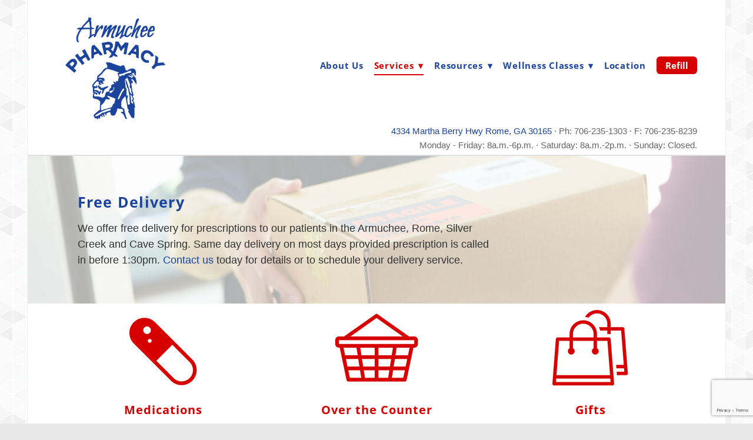

--- FILE ---
content_type: text/html; charset=utf-8
request_url: https://www.google.com/recaptcha/api2/anchor?ar=1&k=6Len-tgUAAAAAAAh3MVh7yaa7tKcpzy9i7h7tOT0&co=aHR0cHM6Ly93d3cuYXJtdWNoZWVwaGFybWFjeS5jb206NDQz&hl=en&v=PoyoqOPhxBO7pBk68S4YbpHZ&size=invisible&anchor-ms=20000&execute-ms=30000&cb=jeyla299upel
body_size: 48657
content:
<!DOCTYPE HTML><html dir="ltr" lang="en"><head><meta http-equiv="Content-Type" content="text/html; charset=UTF-8">
<meta http-equiv="X-UA-Compatible" content="IE=edge">
<title>reCAPTCHA</title>
<style type="text/css">
/* cyrillic-ext */
@font-face {
  font-family: 'Roboto';
  font-style: normal;
  font-weight: 400;
  font-stretch: 100%;
  src: url(//fonts.gstatic.com/s/roboto/v48/KFO7CnqEu92Fr1ME7kSn66aGLdTylUAMa3GUBHMdazTgWw.woff2) format('woff2');
  unicode-range: U+0460-052F, U+1C80-1C8A, U+20B4, U+2DE0-2DFF, U+A640-A69F, U+FE2E-FE2F;
}
/* cyrillic */
@font-face {
  font-family: 'Roboto';
  font-style: normal;
  font-weight: 400;
  font-stretch: 100%;
  src: url(//fonts.gstatic.com/s/roboto/v48/KFO7CnqEu92Fr1ME7kSn66aGLdTylUAMa3iUBHMdazTgWw.woff2) format('woff2');
  unicode-range: U+0301, U+0400-045F, U+0490-0491, U+04B0-04B1, U+2116;
}
/* greek-ext */
@font-face {
  font-family: 'Roboto';
  font-style: normal;
  font-weight: 400;
  font-stretch: 100%;
  src: url(//fonts.gstatic.com/s/roboto/v48/KFO7CnqEu92Fr1ME7kSn66aGLdTylUAMa3CUBHMdazTgWw.woff2) format('woff2');
  unicode-range: U+1F00-1FFF;
}
/* greek */
@font-face {
  font-family: 'Roboto';
  font-style: normal;
  font-weight: 400;
  font-stretch: 100%;
  src: url(//fonts.gstatic.com/s/roboto/v48/KFO7CnqEu92Fr1ME7kSn66aGLdTylUAMa3-UBHMdazTgWw.woff2) format('woff2');
  unicode-range: U+0370-0377, U+037A-037F, U+0384-038A, U+038C, U+038E-03A1, U+03A3-03FF;
}
/* math */
@font-face {
  font-family: 'Roboto';
  font-style: normal;
  font-weight: 400;
  font-stretch: 100%;
  src: url(//fonts.gstatic.com/s/roboto/v48/KFO7CnqEu92Fr1ME7kSn66aGLdTylUAMawCUBHMdazTgWw.woff2) format('woff2');
  unicode-range: U+0302-0303, U+0305, U+0307-0308, U+0310, U+0312, U+0315, U+031A, U+0326-0327, U+032C, U+032F-0330, U+0332-0333, U+0338, U+033A, U+0346, U+034D, U+0391-03A1, U+03A3-03A9, U+03B1-03C9, U+03D1, U+03D5-03D6, U+03F0-03F1, U+03F4-03F5, U+2016-2017, U+2034-2038, U+203C, U+2040, U+2043, U+2047, U+2050, U+2057, U+205F, U+2070-2071, U+2074-208E, U+2090-209C, U+20D0-20DC, U+20E1, U+20E5-20EF, U+2100-2112, U+2114-2115, U+2117-2121, U+2123-214F, U+2190, U+2192, U+2194-21AE, U+21B0-21E5, U+21F1-21F2, U+21F4-2211, U+2213-2214, U+2216-22FF, U+2308-230B, U+2310, U+2319, U+231C-2321, U+2336-237A, U+237C, U+2395, U+239B-23B7, U+23D0, U+23DC-23E1, U+2474-2475, U+25AF, U+25B3, U+25B7, U+25BD, U+25C1, U+25CA, U+25CC, U+25FB, U+266D-266F, U+27C0-27FF, U+2900-2AFF, U+2B0E-2B11, U+2B30-2B4C, U+2BFE, U+3030, U+FF5B, U+FF5D, U+1D400-1D7FF, U+1EE00-1EEFF;
}
/* symbols */
@font-face {
  font-family: 'Roboto';
  font-style: normal;
  font-weight: 400;
  font-stretch: 100%;
  src: url(//fonts.gstatic.com/s/roboto/v48/KFO7CnqEu92Fr1ME7kSn66aGLdTylUAMaxKUBHMdazTgWw.woff2) format('woff2');
  unicode-range: U+0001-000C, U+000E-001F, U+007F-009F, U+20DD-20E0, U+20E2-20E4, U+2150-218F, U+2190, U+2192, U+2194-2199, U+21AF, U+21E6-21F0, U+21F3, U+2218-2219, U+2299, U+22C4-22C6, U+2300-243F, U+2440-244A, U+2460-24FF, U+25A0-27BF, U+2800-28FF, U+2921-2922, U+2981, U+29BF, U+29EB, U+2B00-2BFF, U+4DC0-4DFF, U+FFF9-FFFB, U+10140-1018E, U+10190-1019C, U+101A0, U+101D0-101FD, U+102E0-102FB, U+10E60-10E7E, U+1D2C0-1D2D3, U+1D2E0-1D37F, U+1F000-1F0FF, U+1F100-1F1AD, U+1F1E6-1F1FF, U+1F30D-1F30F, U+1F315, U+1F31C, U+1F31E, U+1F320-1F32C, U+1F336, U+1F378, U+1F37D, U+1F382, U+1F393-1F39F, U+1F3A7-1F3A8, U+1F3AC-1F3AF, U+1F3C2, U+1F3C4-1F3C6, U+1F3CA-1F3CE, U+1F3D4-1F3E0, U+1F3ED, U+1F3F1-1F3F3, U+1F3F5-1F3F7, U+1F408, U+1F415, U+1F41F, U+1F426, U+1F43F, U+1F441-1F442, U+1F444, U+1F446-1F449, U+1F44C-1F44E, U+1F453, U+1F46A, U+1F47D, U+1F4A3, U+1F4B0, U+1F4B3, U+1F4B9, U+1F4BB, U+1F4BF, U+1F4C8-1F4CB, U+1F4D6, U+1F4DA, U+1F4DF, U+1F4E3-1F4E6, U+1F4EA-1F4ED, U+1F4F7, U+1F4F9-1F4FB, U+1F4FD-1F4FE, U+1F503, U+1F507-1F50B, U+1F50D, U+1F512-1F513, U+1F53E-1F54A, U+1F54F-1F5FA, U+1F610, U+1F650-1F67F, U+1F687, U+1F68D, U+1F691, U+1F694, U+1F698, U+1F6AD, U+1F6B2, U+1F6B9-1F6BA, U+1F6BC, U+1F6C6-1F6CF, U+1F6D3-1F6D7, U+1F6E0-1F6EA, U+1F6F0-1F6F3, U+1F6F7-1F6FC, U+1F700-1F7FF, U+1F800-1F80B, U+1F810-1F847, U+1F850-1F859, U+1F860-1F887, U+1F890-1F8AD, U+1F8B0-1F8BB, U+1F8C0-1F8C1, U+1F900-1F90B, U+1F93B, U+1F946, U+1F984, U+1F996, U+1F9E9, U+1FA00-1FA6F, U+1FA70-1FA7C, U+1FA80-1FA89, U+1FA8F-1FAC6, U+1FACE-1FADC, U+1FADF-1FAE9, U+1FAF0-1FAF8, U+1FB00-1FBFF;
}
/* vietnamese */
@font-face {
  font-family: 'Roboto';
  font-style: normal;
  font-weight: 400;
  font-stretch: 100%;
  src: url(//fonts.gstatic.com/s/roboto/v48/KFO7CnqEu92Fr1ME7kSn66aGLdTylUAMa3OUBHMdazTgWw.woff2) format('woff2');
  unicode-range: U+0102-0103, U+0110-0111, U+0128-0129, U+0168-0169, U+01A0-01A1, U+01AF-01B0, U+0300-0301, U+0303-0304, U+0308-0309, U+0323, U+0329, U+1EA0-1EF9, U+20AB;
}
/* latin-ext */
@font-face {
  font-family: 'Roboto';
  font-style: normal;
  font-weight: 400;
  font-stretch: 100%;
  src: url(//fonts.gstatic.com/s/roboto/v48/KFO7CnqEu92Fr1ME7kSn66aGLdTylUAMa3KUBHMdazTgWw.woff2) format('woff2');
  unicode-range: U+0100-02BA, U+02BD-02C5, U+02C7-02CC, U+02CE-02D7, U+02DD-02FF, U+0304, U+0308, U+0329, U+1D00-1DBF, U+1E00-1E9F, U+1EF2-1EFF, U+2020, U+20A0-20AB, U+20AD-20C0, U+2113, U+2C60-2C7F, U+A720-A7FF;
}
/* latin */
@font-face {
  font-family: 'Roboto';
  font-style: normal;
  font-weight: 400;
  font-stretch: 100%;
  src: url(//fonts.gstatic.com/s/roboto/v48/KFO7CnqEu92Fr1ME7kSn66aGLdTylUAMa3yUBHMdazQ.woff2) format('woff2');
  unicode-range: U+0000-00FF, U+0131, U+0152-0153, U+02BB-02BC, U+02C6, U+02DA, U+02DC, U+0304, U+0308, U+0329, U+2000-206F, U+20AC, U+2122, U+2191, U+2193, U+2212, U+2215, U+FEFF, U+FFFD;
}
/* cyrillic-ext */
@font-face {
  font-family: 'Roboto';
  font-style: normal;
  font-weight: 500;
  font-stretch: 100%;
  src: url(//fonts.gstatic.com/s/roboto/v48/KFO7CnqEu92Fr1ME7kSn66aGLdTylUAMa3GUBHMdazTgWw.woff2) format('woff2');
  unicode-range: U+0460-052F, U+1C80-1C8A, U+20B4, U+2DE0-2DFF, U+A640-A69F, U+FE2E-FE2F;
}
/* cyrillic */
@font-face {
  font-family: 'Roboto';
  font-style: normal;
  font-weight: 500;
  font-stretch: 100%;
  src: url(//fonts.gstatic.com/s/roboto/v48/KFO7CnqEu92Fr1ME7kSn66aGLdTylUAMa3iUBHMdazTgWw.woff2) format('woff2');
  unicode-range: U+0301, U+0400-045F, U+0490-0491, U+04B0-04B1, U+2116;
}
/* greek-ext */
@font-face {
  font-family: 'Roboto';
  font-style: normal;
  font-weight: 500;
  font-stretch: 100%;
  src: url(//fonts.gstatic.com/s/roboto/v48/KFO7CnqEu92Fr1ME7kSn66aGLdTylUAMa3CUBHMdazTgWw.woff2) format('woff2');
  unicode-range: U+1F00-1FFF;
}
/* greek */
@font-face {
  font-family: 'Roboto';
  font-style: normal;
  font-weight: 500;
  font-stretch: 100%;
  src: url(//fonts.gstatic.com/s/roboto/v48/KFO7CnqEu92Fr1ME7kSn66aGLdTylUAMa3-UBHMdazTgWw.woff2) format('woff2');
  unicode-range: U+0370-0377, U+037A-037F, U+0384-038A, U+038C, U+038E-03A1, U+03A3-03FF;
}
/* math */
@font-face {
  font-family: 'Roboto';
  font-style: normal;
  font-weight: 500;
  font-stretch: 100%;
  src: url(//fonts.gstatic.com/s/roboto/v48/KFO7CnqEu92Fr1ME7kSn66aGLdTylUAMawCUBHMdazTgWw.woff2) format('woff2');
  unicode-range: U+0302-0303, U+0305, U+0307-0308, U+0310, U+0312, U+0315, U+031A, U+0326-0327, U+032C, U+032F-0330, U+0332-0333, U+0338, U+033A, U+0346, U+034D, U+0391-03A1, U+03A3-03A9, U+03B1-03C9, U+03D1, U+03D5-03D6, U+03F0-03F1, U+03F4-03F5, U+2016-2017, U+2034-2038, U+203C, U+2040, U+2043, U+2047, U+2050, U+2057, U+205F, U+2070-2071, U+2074-208E, U+2090-209C, U+20D0-20DC, U+20E1, U+20E5-20EF, U+2100-2112, U+2114-2115, U+2117-2121, U+2123-214F, U+2190, U+2192, U+2194-21AE, U+21B0-21E5, U+21F1-21F2, U+21F4-2211, U+2213-2214, U+2216-22FF, U+2308-230B, U+2310, U+2319, U+231C-2321, U+2336-237A, U+237C, U+2395, U+239B-23B7, U+23D0, U+23DC-23E1, U+2474-2475, U+25AF, U+25B3, U+25B7, U+25BD, U+25C1, U+25CA, U+25CC, U+25FB, U+266D-266F, U+27C0-27FF, U+2900-2AFF, U+2B0E-2B11, U+2B30-2B4C, U+2BFE, U+3030, U+FF5B, U+FF5D, U+1D400-1D7FF, U+1EE00-1EEFF;
}
/* symbols */
@font-face {
  font-family: 'Roboto';
  font-style: normal;
  font-weight: 500;
  font-stretch: 100%;
  src: url(//fonts.gstatic.com/s/roboto/v48/KFO7CnqEu92Fr1ME7kSn66aGLdTylUAMaxKUBHMdazTgWw.woff2) format('woff2');
  unicode-range: U+0001-000C, U+000E-001F, U+007F-009F, U+20DD-20E0, U+20E2-20E4, U+2150-218F, U+2190, U+2192, U+2194-2199, U+21AF, U+21E6-21F0, U+21F3, U+2218-2219, U+2299, U+22C4-22C6, U+2300-243F, U+2440-244A, U+2460-24FF, U+25A0-27BF, U+2800-28FF, U+2921-2922, U+2981, U+29BF, U+29EB, U+2B00-2BFF, U+4DC0-4DFF, U+FFF9-FFFB, U+10140-1018E, U+10190-1019C, U+101A0, U+101D0-101FD, U+102E0-102FB, U+10E60-10E7E, U+1D2C0-1D2D3, U+1D2E0-1D37F, U+1F000-1F0FF, U+1F100-1F1AD, U+1F1E6-1F1FF, U+1F30D-1F30F, U+1F315, U+1F31C, U+1F31E, U+1F320-1F32C, U+1F336, U+1F378, U+1F37D, U+1F382, U+1F393-1F39F, U+1F3A7-1F3A8, U+1F3AC-1F3AF, U+1F3C2, U+1F3C4-1F3C6, U+1F3CA-1F3CE, U+1F3D4-1F3E0, U+1F3ED, U+1F3F1-1F3F3, U+1F3F5-1F3F7, U+1F408, U+1F415, U+1F41F, U+1F426, U+1F43F, U+1F441-1F442, U+1F444, U+1F446-1F449, U+1F44C-1F44E, U+1F453, U+1F46A, U+1F47D, U+1F4A3, U+1F4B0, U+1F4B3, U+1F4B9, U+1F4BB, U+1F4BF, U+1F4C8-1F4CB, U+1F4D6, U+1F4DA, U+1F4DF, U+1F4E3-1F4E6, U+1F4EA-1F4ED, U+1F4F7, U+1F4F9-1F4FB, U+1F4FD-1F4FE, U+1F503, U+1F507-1F50B, U+1F50D, U+1F512-1F513, U+1F53E-1F54A, U+1F54F-1F5FA, U+1F610, U+1F650-1F67F, U+1F687, U+1F68D, U+1F691, U+1F694, U+1F698, U+1F6AD, U+1F6B2, U+1F6B9-1F6BA, U+1F6BC, U+1F6C6-1F6CF, U+1F6D3-1F6D7, U+1F6E0-1F6EA, U+1F6F0-1F6F3, U+1F6F7-1F6FC, U+1F700-1F7FF, U+1F800-1F80B, U+1F810-1F847, U+1F850-1F859, U+1F860-1F887, U+1F890-1F8AD, U+1F8B0-1F8BB, U+1F8C0-1F8C1, U+1F900-1F90B, U+1F93B, U+1F946, U+1F984, U+1F996, U+1F9E9, U+1FA00-1FA6F, U+1FA70-1FA7C, U+1FA80-1FA89, U+1FA8F-1FAC6, U+1FACE-1FADC, U+1FADF-1FAE9, U+1FAF0-1FAF8, U+1FB00-1FBFF;
}
/* vietnamese */
@font-face {
  font-family: 'Roboto';
  font-style: normal;
  font-weight: 500;
  font-stretch: 100%;
  src: url(//fonts.gstatic.com/s/roboto/v48/KFO7CnqEu92Fr1ME7kSn66aGLdTylUAMa3OUBHMdazTgWw.woff2) format('woff2');
  unicode-range: U+0102-0103, U+0110-0111, U+0128-0129, U+0168-0169, U+01A0-01A1, U+01AF-01B0, U+0300-0301, U+0303-0304, U+0308-0309, U+0323, U+0329, U+1EA0-1EF9, U+20AB;
}
/* latin-ext */
@font-face {
  font-family: 'Roboto';
  font-style: normal;
  font-weight: 500;
  font-stretch: 100%;
  src: url(//fonts.gstatic.com/s/roboto/v48/KFO7CnqEu92Fr1ME7kSn66aGLdTylUAMa3KUBHMdazTgWw.woff2) format('woff2');
  unicode-range: U+0100-02BA, U+02BD-02C5, U+02C7-02CC, U+02CE-02D7, U+02DD-02FF, U+0304, U+0308, U+0329, U+1D00-1DBF, U+1E00-1E9F, U+1EF2-1EFF, U+2020, U+20A0-20AB, U+20AD-20C0, U+2113, U+2C60-2C7F, U+A720-A7FF;
}
/* latin */
@font-face {
  font-family: 'Roboto';
  font-style: normal;
  font-weight: 500;
  font-stretch: 100%;
  src: url(//fonts.gstatic.com/s/roboto/v48/KFO7CnqEu92Fr1ME7kSn66aGLdTylUAMa3yUBHMdazQ.woff2) format('woff2');
  unicode-range: U+0000-00FF, U+0131, U+0152-0153, U+02BB-02BC, U+02C6, U+02DA, U+02DC, U+0304, U+0308, U+0329, U+2000-206F, U+20AC, U+2122, U+2191, U+2193, U+2212, U+2215, U+FEFF, U+FFFD;
}
/* cyrillic-ext */
@font-face {
  font-family: 'Roboto';
  font-style: normal;
  font-weight: 900;
  font-stretch: 100%;
  src: url(//fonts.gstatic.com/s/roboto/v48/KFO7CnqEu92Fr1ME7kSn66aGLdTylUAMa3GUBHMdazTgWw.woff2) format('woff2');
  unicode-range: U+0460-052F, U+1C80-1C8A, U+20B4, U+2DE0-2DFF, U+A640-A69F, U+FE2E-FE2F;
}
/* cyrillic */
@font-face {
  font-family: 'Roboto';
  font-style: normal;
  font-weight: 900;
  font-stretch: 100%;
  src: url(//fonts.gstatic.com/s/roboto/v48/KFO7CnqEu92Fr1ME7kSn66aGLdTylUAMa3iUBHMdazTgWw.woff2) format('woff2');
  unicode-range: U+0301, U+0400-045F, U+0490-0491, U+04B0-04B1, U+2116;
}
/* greek-ext */
@font-face {
  font-family: 'Roboto';
  font-style: normal;
  font-weight: 900;
  font-stretch: 100%;
  src: url(//fonts.gstatic.com/s/roboto/v48/KFO7CnqEu92Fr1ME7kSn66aGLdTylUAMa3CUBHMdazTgWw.woff2) format('woff2');
  unicode-range: U+1F00-1FFF;
}
/* greek */
@font-face {
  font-family: 'Roboto';
  font-style: normal;
  font-weight: 900;
  font-stretch: 100%;
  src: url(//fonts.gstatic.com/s/roboto/v48/KFO7CnqEu92Fr1ME7kSn66aGLdTylUAMa3-UBHMdazTgWw.woff2) format('woff2');
  unicode-range: U+0370-0377, U+037A-037F, U+0384-038A, U+038C, U+038E-03A1, U+03A3-03FF;
}
/* math */
@font-face {
  font-family: 'Roboto';
  font-style: normal;
  font-weight: 900;
  font-stretch: 100%;
  src: url(//fonts.gstatic.com/s/roboto/v48/KFO7CnqEu92Fr1ME7kSn66aGLdTylUAMawCUBHMdazTgWw.woff2) format('woff2');
  unicode-range: U+0302-0303, U+0305, U+0307-0308, U+0310, U+0312, U+0315, U+031A, U+0326-0327, U+032C, U+032F-0330, U+0332-0333, U+0338, U+033A, U+0346, U+034D, U+0391-03A1, U+03A3-03A9, U+03B1-03C9, U+03D1, U+03D5-03D6, U+03F0-03F1, U+03F4-03F5, U+2016-2017, U+2034-2038, U+203C, U+2040, U+2043, U+2047, U+2050, U+2057, U+205F, U+2070-2071, U+2074-208E, U+2090-209C, U+20D0-20DC, U+20E1, U+20E5-20EF, U+2100-2112, U+2114-2115, U+2117-2121, U+2123-214F, U+2190, U+2192, U+2194-21AE, U+21B0-21E5, U+21F1-21F2, U+21F4-2211, U+2213-2214, U+2216-22FF, U+2308-230B, U+2310, U+2319, U+231C-2321, U+2336-237A, U+237C, U+2395, U+239B-23B7, U+23D0, U+23DC-23E1, U+2474-2475, U+25AF, U+25B3, U+25B7, U+25BD, U+25C1, U+25CA, U+25CC, U+25FB, U+266D-266F, U+27C0-27FF, U+2900-2AFF, U+2B0E-2B11, U+2B30-2B4C, U+2BFE, U+3030, U+FF5B, U+FF5D, U+1D400-1D7FF, U+1EE00-1EEFF;
}
/* symbols */
@font-face {
  font-family: 'Roboto';
  font-style: normal;
  font-weight: 900;
  font-stretch: 100%;
  src: url(//fonts.gstatic.com/s/roboto/v48/KFO7CnqEu92Fr1ME7kSn66aGLdTylUAMaxKUBHMdazTgWw.woff2) format('woff2');
  unicode-range: U+0001-000C, U+000E-001F, U+007F-009F, U+20DD-20E0, U+20E2-20E4, U+2150-218F, U+2190, U+2192, U+2194-2199, U+21AF, U+21E6-21F0, U+21F3, U+2218-2219, U+2299, U+22C4-22C6, U+2300-243F, U+2440-244A, U+2460-24FF, U+25A0-27BF, U+2800-28FF, U+2921-2922, U+2981, U+29BF, U+29EB, U+2B00-2BFF, U+4DC0-4DFF, U+FFF9-FFFB, U+10140-1018E, U+10190-1019C, U+101A0, U+101D0-101FD, U+102E0-102FB, U+10E60-10E7E, U+1D2C0-1D2D3, U+1D2E0-1D37F, U+1F000-1F0FF, U+1F100-1F1AD, U+1F1E6-1F1FF, U+1F30D-1F30F, U+1F315, U+1F31C, U+1F31E, U+1F320-1F32C, U+1F336, U+1F378, U+1F37D, U+1F382, U+1F393-1F39F, U+1F3A7-1F3A8, U+1F3AC-1F3AF, U+1F3C2, U+1F3C4-1F3C6, U+1F3CA-1F3CE, U+1F3D4-1F3E0, U+1F3ED, U+1F3F1-1F3F3, U+1F3F5-1F3F7, U+1F408, U+1F415, U+1F41F, U+1F426, U+1F43F, U+1F441-1F442, U+1F444, U+1F446-1F449, U+1F44C-1F44E, U+1F453, U+1F46A, U+1F47D, U+1F4A3, U+1F4B0, U+1F4B3, U+1F4B9, U+1F4BB, U+1F4BF, U+1F4C8-1F4CB, U+1F4D6, U+1F4DA, U+1F4DF, U+1F4E3-1F4E6, U+1F4EA-1F4ED, U+1F4F7, U+1F4F9-1F4FB, U+1F4FD-1F4FE, U+1F503, U+1F507-1F50B, U+1F50D, U+1F512-1F513, U+1F53E-1F54A, U+1F54F-1F5FA, U+1F610, U+1F650-1F67F, U+1F687, U+1F68D, U+1F691, U+1F694, U+1F698, U+1F6AD, U+1F6B2, U+1F6B9-1F6BA, U+1F6BC, U+1F6C6-1F6CF, U+1F6D3-1F6D7, U+1F6E0-1F6EA, U+1F6F0-1F6F3, U+1F6F7-1F6FC, U+1F700-1F7FF, U+1F800-1F80B, U+1F810-1F847, U+1F850-1F859, U+1F860-1F887, U+1F890-1F8AD, U+1F8B0-1F8BB, U+1F8C0-1F8C1, U+1F900-1F90B, U+1F93B, U+1F946, U+1F984, U+1F996, U+1F9E9, U+1FA00-1FA6F, U+1FA70-1FA7C, U+1FA80-1FA89, U+1FA8F-1FAC6, U+1FACE-1FADC, U+1FADF-1FAE9, U+1FAF0-1FAF8, U+1FB00-1FBFF;
}
/* vietnamese */
@font-face {
  font-family: 'Roboto';
  font-style: normal;
  font-weight: 900;
  font-stretch: 100%;
  src: url(//fonts.gstatic.com/s/roboto/v48/KFO7CnqEu92Fr1ME7kSn66aGLdTylUAMa3OUBHMdazTgWw.woff2) format('woff2');
  unicode-range: U+0102-0103, U+0110-0111, U+0128-0129, U+0168-0169, U+01A0-01A1, U+01AF-01B0, U+0300-0301, U+0303-0304, U+0308-0309, U+0323, U+0329, U+1EA0-1EF9, U+20AB;
}
/* latin-ext */
@font-face {
  font-family: 'Roboto';
  font-style: normal;
  font-weight: 900;
  font-stretch: 100%;
  src: url(//fonts.gstatic.com/s/roboto/v48/KFO7CnqEu92Fr1ME7kSn66aGLdTylUAMa3KUBHMdazTgWw.woff2) format('woff2');
  unicode-range: U+0100-02BA, U+02BD-02C5, U+02C7-02CC, U+02CE-02D7, U+02DD-02FF, U+0304, U+0308, U+0329, U+1D00-1DBF, U+1E00-1E9F, U+1EF2-1EFF, U+2020, U+20A0-20AB, U+20AD-20C0, U+2113, U+2C60-2C7F, U+A720-A7FF;
}
/* latin */
@font-face {
  font-family: 'Roboto';
  font-style: normal;
  font-weight: 900;
  font-stretch: 100%;
  src: url(//fonts.gstatic.com/s/roboto/v48/KFO7CnqEu92Fr1ME7kSn66aGLdTylUAMa3yUBHMdazQ.woff2) format('woff2');
  unicode-range: U+0000-00FF, U+0131, U+0152-0153, U+02BB-02BC, U+02C6, U+02DA, U+02DC, U+0304, U+0308, U+0329, U+2000-206F, U+20AC, U+2122, U+2191, U+2193, U+2212, U+2215, U+FEFF, U+FFFD;
}

</style>
<link rel="stylesheet" type="text/css" href="https://www.gstatic.com/recaptcha/releases/PoyoqOPhxBO7pBk68S4YbpHZ/styles__ltr.css">
<script nonce="68QvuFVlLNaqFUSjZMtHig" type="text/javascript">window['__recaptcha_api'] = 'https://www.google.com/recaptcha/api2/';</script>
<script type="text/javascript" src="https://www.gstatic.com/recaptcha/releases/PoyoqOPhxBO7pBk68S4YbpHZ/recaptcha__en.js" nonce="68QvuFVlLNaqFUSjZMtHig">
      
    </script></head>
<body><div id="rc-anchor-alert" class="rc-anchor-alert"></div>
<input type="hidden" id="recaptcha-token" value="[base64]">
<script type="text/javascript" nonce="68QvuFVlLNaqFUSjZMtHig">
      recaptcha.anchor.Main.init("[\x22ainput\x22,[\x22bgdata\x22,\x22\x22,\[base64]/[base64]/[base64]/[base64]/cjw8ejpyPj4+eil9Y2F0Y2gobCl7dGhyb3cgbDt9fSxIPWZ1bmN0aW9uKHcsdCx6KXtpZih3PT0xOTR8fHc9PTIwOCl0LnZbd10/dC52W3ddLmNvbmNhdCh6KTp0LnZbd109b2Yoeix0KTtlbHNle2lmKHQuYkImJnchPTMxNylyZXR1cm47dz09NjZ8fHc9PTEyMnx8dz09NDcwfHx3PT00NHx8dz09NDE2fHx3PT0zOTd8fHc9PTQyMXx8dz09Njh8fHc9PTcwfHx3PT0xODQ/[base64]/[base64]/[base64]/bmV3IGRbVl0oSlswXSk6cD09Mj9uZXcgZFtWXShKWzBdLEpbMV0pOnA9PTM/bmV3IGRbVl0oSlswXSxKWzFdLEpbMl0pOnA9PTQ/[base64]/[base64]/[base64]/[base64]\x22,\[base64]\\u003d\\u003d\x22,\[base64]/[base64]/CrUJQwr9Mw4/[base64]/DmQDCqcK+DjRjwr3DslPCvcOqw4PDhcKZFSURe8O+woTCnyzDk8KbMWlUw4Qcwo3Dpl3DrghBMMO5w6nCm8OhIEvDo8KMXDnDo8OnUyjCrsO9WVnCoWUqPMK4bsObwpHCr8K4woTCumfDmcKZwo13S8OlwodPwqnCinXCiT/DncKfISLCoArCgcOZMELDl8OEw6nCqk9UPsO4RDXDlsKCSMO5ZMK8w7cOwoF+wprCgcKhworCrsKEwposwqnCl8Opwr/[base64]/Ci1pbdxDCgsKHw6tkUE/CnF/[base64]/wqLDvm/CvxfDlcOlLl3Dm8ObdUDDjsKFw44Tw4bCiABZwr7Dr1/DnS7CgcO4w6LDpUcOw4DDjcK/wofDkkLCjMOyw4XDicOhaMKMDSY9IcOoRWVwNnkPw6Nnw6DCrULCjiDDrsOjIzLDkQrCvMOvIMKYwr/Cq8Ocw74Kw4fDiHDCsUYsF2Exw5fDsjLDssO/w5nDrcKAXMOhw7kRflhxwoUeA3NsOA4GNMOYAT/[base64]/DsybCjBxwLiLDkUxfFMORESLDusOGwo5WBUfCq0XDhCzCvMOcKMKeJMKpw4bDqMO+woASEABFw6HCtMOjBsOzID4Nw4kbw4nDtTEIw4PCu8KAwr/[base64]/[base64]/[base64]/[base64]/CkkjDicKBHArDiMOtX8KYw6bCgFVmPFfCgsKPfELCjU5gw7vDk8KpXX/Dt8OAwpoCwoYDI8KxCMKEJG3CmlfDlzAlwoADemfCmsOKw4jCh8OgwqPCgsOBw6J2wpx+wpnDpcKGw4TCicKsw4N3w4DDhjfCnU8nw5/CsMKxwq/Dt8OpwqHDi8KoF0bCusKMUXMmKcOzL8KMRynCrsKSw5Fjw6fCu8OFwonDkUpUSMKmQMKmwr7Dt8O+K1PCoUBWw6/[base64]/[base64]/CkcKUw6zDgsKaRcKND8O/w6rCpWfDnMKDJkPCicO/[base64]/CocOewrnCgGtVVcOawqxKXsOGwpxpE8OFwpjDvAtnw49Fw5TCiD1lKMOLwpXDh8KlLMKLwr7DjMK8fMOawrvCm2t1YnMeenjCoMKxw4N1M8OcLRpWw7DDk0XDugzDm0cfZcK/w7sdecK2wpRuw53DgsO3H1rDjcKaYl3CgGfCvMOrKcOiw7DCl3QEwpDCjcORw5/Dm8K6wpnCilkFN8OVDnNZw5TCmMK3w7vDrcOlwqLDmMOQwpshw6ZnVMO2w5jCjBstcmohw6cSWsK0wrPCqMKNw5dxwp3Ct8KTTcKVw5LDsMKCSSTCmcKkwqVmwo0Gw4xBJy0GwoMwYF91e8K3USLCs2llPiNWw5rDjsKca8OhXcKLwr8ew4Y7w5/[base64]/DikjDj8Kvw47CocKwwq9Dw5nDngDCgSfCswfDqcOiw5zCjcOgwpVtwogtAxcMS3ZxwofCm2/[base64]/DjmTDnsO5wpYjwpobwpBaNcKVw4nDrjUBVMKsw4wtacOKEMOQQcKAXyR3FMKJBMOEZ0gvR3dHwp5Pw4vDlG8ZQMKNPmkvwpJxEFrCiAXDisOOwqUgwpjCmMKww4XDm1TDuQAZw4UqRcO/w4dnw4HDtsO5BMKFw4PCtWAKw50UacKSw44jY3UMw63DocKiM8OCw4UqXyPCnMOEZ8K1w5HCqsOuw7VjK8O/wqzCu8KScsK5XyHDmcO/[base64]/CryAYIsKBwrFow5A5AC4JwqpzPGclwqN3wo0iUAVNwpfDrMOtwroPwqVoUzPDu8OfPBDDlMKVKsOOwp7DnzBRU8K6wp1KwoERw69PwqsYbmHCgyvDh8KfecOEw442SsKowqLCrMOmwqlvwoIPTTI6wqnDp8O0KBZDCifCnsOiw4kww4oyBV4Hw7LCn8OPworDix/Dv8OowogwJsOeRCQnLCUkw7/[base64]/DtizCoGJ1E8K5FW3DnSg2w59mw4lSwovDiFhOwpp4wrrCmcKGw71Cw5rDi8OpEzl7JMKrdsKYG8KNwp7CrE/CuDfDggU4wp/Cl2fDkGMMYMKgw57CocO4w4vDgsKKwp/CpcOBSsKGwqjDiXHDgTTDqsOQacKuNsKrBw9rw53DvFLDs8OYNMONYsObHystXsOyYsOpXTPCl1l5YsK0wqjDqsOIw4/DpmtZw6h2w5kDwoEAw6DChyjCgzgDw6zCmR3Co8OwITAKw6BPwrkgwowOAMKQwo1qB8K5wpPDncKcBcKPLjZFw7HDicK+OgEvGU/CicOowo7CvnfClkDDrMKFYxPDu8KWwqvCiioAKsORwqZ+EEAPZsK4wq/[base64]/[base64]/b8OXwofDnMOgMAPCvMKAw6fCmjvDl8KGw7nDlsKwwp4ewpJtFk1Kw6/ClxBFacK1w6jCl8KtZ8Obw5rDk8KJwo5GVUliEMK6PMKSwqg1HcOlPMOkI8Oww4TDlF3CgXzDuMK3wq/Cu8Kdw6deYMO0wpLDvXkdRhnCtiR+w5EpwpRiwqTCiVfDtcO7w5/DuklvwoPCj8OPDxnDicO1w6pSwpjCgBVQwohywrAcwqlfw7/Cn8KrWMOkwrJpwoBBFsOvCsO8fQPCvFPDh8OefMKecMKZwowMw5xHLcOJw4F7wopMw5oZKMK+w5fDpcOPZ3tYw6YmwqLDhMOWJsOUw73Cm8KjwplAwqrDjMKTw4TDlMOZDyYQwq1xw4wmIClAwqZoNMOSG8OtwpxUwq9owovDr8K2wpkqD8Kuwp/Cq8OIJx/Cq8KPUhd9w4FdAn/CisK0LcOHwqjDt8KGwr/DsjoGw5rCpsK/[base64]/DjcOfw47CscOHw4YgTydMwoHClg9kClnCmyB+wo4rwr/[base64]/EMOaw4YvKsK8w6YNwo0aw4zDrz/[base64]/ChkfClklew7M7Y2zDiMOPW8Oew7HDsMKOwobCi3UEd8O1eTPDh8KDw5nCqS7CiizCgMOdZcOnQcOew6N1wqbDqxhkEi8mw7xVwpdIBkhkYXp0w4oIw49tw4/[base64]/DvcK9w4tpCitVw7PCicKAWzrDh0N/w6/CisK5wpTCisKRWMK+ZQFTGhIdwrAawqRsw6xUwobCpW7DpArDiExTwpzDqHMewpluT1IAwqLCmBbDnsKjIQhXGWTDh0bCp8KKGwnCh8Onw4MSJk0qwpokf8KgOcKUwotKw4gtWcOkc8Oaw4ldwrLDv2zChMK/w5cPTsKrw7h9bmnDvGFAOcKtZ8ObCcKCfsK/cXPDsCbDiXHDuWLDrW/Du8Orw7FtwqFVwo7CjMKYw5TCjzVGw6USDsK5wr7DkcKfwqXCrj4YbsKrdsK6wrw0DifDr8O4woo3N8KxSsOPEm3DicKpw4JKFkBnah/CpTnDjcKEORbDund7w7bCu2XDiTfDusOqLkzCvHHDs8OLSUs/wo4pw4IWS8O2ekV6w4nCvHfCssKvG3LDh3/[base64]/CmjZ/w67CnU08w64/wpgWDBjDlsOYH8OAD8K/[base64]/f8OMTFLDhsO7w43Dn8KZw4nCun9xw5MiXQh1w6hKFmMuAmfCkMOheFDCqnXClmrDkcOGBBXCqsKjNxXCrH/CnV9TI8OSw7LCtm7DuEtlF1nDok3Dq8KYwpsXHFUETsKWUMKvwq3DqMOTKybClR3DhcOGJMODwozDtMK4fXbDsXDDhw1YwrjCtMOuNMO3eBJIWHvCo8KOGMOeDcK7InXCo8K1FMK2SR/DlDvDpcOHNsKhw6xfwo3CjsOPw4jCsRYIFXnDtXUdwrXCqcOkQcOhwo/DizTDp8KZwpLDp8KjOGLCrcOJJ2ETw6gsIFLCrcOIw5vDh8O+G38iw40Lw5fDp19ww48SZFnClwx+w5jDhnPChhzDksKGXGLCr8ObwpzCjcKswrM1UXM4w68ZEcOGbcOCD0/CusK5wrHCkcOuJMOWwpl7GsOswq/CjsKYw5FCIMKkXsKpUzTCg8Orwp07wq9zwqfDgXjDi8OYwrDCuQDCp8OwwqTDusKxYcOmX2gRw6nDnAoOSMKiwqnDk8K/[base64]/DtcO+UMKEfcOfXsOOwovDhADCscKdw6vCg1dBNkknw6JPSg/CvcKqECpoGn9fw4dZw7XCl8ORASvCucOWGGPDvsOYw7fDmEDCiMKcN8KcL8Kaw7RXwoY4wozDvCXDpV3Ck8Kkw4F5ZlN/[base64]/DjwsoJMO2wrbCuT8bw4TDl8KBw4cID8KOw6XDtcO3FcOqw7HDkjvDl04CcMKTw6kcw7ZBKMKFwpQIJsK+w6LChU94MxrDjgI+Z3ZOw6TCjWPCrsKrw4DDp1J/[base64]/DqFxLw4sXw6XDoMKhwpTCsinCp2vCpxPDuz3DjcOWwrrDu8KLwpBzEi4lCG1tTkTCpAfDpcOWw4nDnsKsesKAw5VEDD3CoWsteCXDgQxbScO/NcKOIC3CsUzDuxXCkk3DhhjCk8KPCXpSw4rDoMOtA3vCgMKlUMO+wqpVwoHDk8OKwrPCq8Obw4XDrsOIDcKXU0jDq8KaTm4lw6bDgwTCl8KgD8KgwrVVwpLCsMOlw7kgw7LCuWAIJcOAw5wOUFgxT20aenMUeMKLw4J9X1rDuV/CnyASPlXCscOSw4ZxSlpwwq9XQU9VNhJhw4wiw5VMwqIAwqTCnSvDtU7CqT3CtCHDimBJPhQRUlbCuDR8PMOQwr/[base64]/CmMK5wqAzwpMBJcKBc8KEXcOzYX9Gw5ZFGsOFwrbDlHTDhD1twp7CrMO6MMO8w7ohSsKxZWEbwrl0wrsQScKpJMKfccOuYmhHwrfCsMObPUwLYV1MFWdcaUrDt30YF8OWU8Ozw7nDtcKxSiVAXMOIIiQRVcKUw5TDqTxSwohXeh/CjUhzK3zDhMOUw6LDk8KlA1fDnHpBYSnChHrDpMK6F3jCvmQ5wovCuMK8wpXDgDrDkkgrw7XCr8O5wrs9w5rCg8O/IMODDsKew6HCqsOASm81Hh/DnMO2GcKywpM3f8K/[base64]/[base64]/Cp8KPwpbDm8KYw7wIQCIAF8KUw705Zk5SOjJCO3LDr8KswqwTM8Oow7EJYsOHUg7Cs0PDl8K7w7/[base64]/ChnsowonCpVhLwrcAw7Mow5fDv8K8wp7DjwzCn2PDg8KYFTnDuXzChcORNCNww4dnwoLDn8O9w7oFGiXCtsKeOl54Fx8YLMO2wpZgwqV6NQFUw7MAwrnChcOjw6DDpcOqwppdcsKuw6pcw5nDp8Obw6hoRsOpdT/DlsOVw5RUDMKDwq7CosO/dsOdw4Jpw6l1w5hrwpvDnMKrw6F5w4LCmnnCjV4LwrHCuR/[base64]/DhRY6dFQHcHI/[base64]/Dg8OkD8KvFzU1VcKJW2jCsMOHw4PCmcOKFizDiMOTw6LDgcK4DSEhwqHChxPChGATw6E+IsKtwq9iwp8yUcOPwpDDgxfDkgwjwpzDsMKNEHTClsKyw4chfsKKET7Dj27DisO+w5/DkxfChcKNbVDDhD/Doj5tccKOw5ULw7dlw4Y0woIgwoAhfF1cAFhVTMKkw7/DlsKKfVDCtUHChMOhw5NQwr7ClcKxAQLCojp/f8OeP8OkFTfDrw41Y8OlCiTDrkLDk11awoRoWwvDjXY8wqsVahnCq3LDicKKER/DpnLDojLDhMODKFQVE2sIw7RKwpUWwpx9bS9Ww6fCqcKHw7LDliYNwps/wpTDvcO9w6o1w63Cj8OrY10rw4FSdhgNwq/[base64]/w4XCuE7DoUvCrcK2w6hiw6EjwotvUR8Lwr7DmsKRw7IRwqzCk8KiYcOzw5NqKsOGwr4vGnvDqnVTwqp3w7N7wokdwrPCucOfGG/[base64]/CvcKAwrg3B8Klwr7CtcK3VHvDinrDr8OLUsO+wqg2w4LCpMKCwqbCg8KJZ8OpwrTCmisvCsKNwobCnsOUbmfDk08UEsOHJDNpw47DlMOGUlzDuCooUMO/woFKYnleZQfDlcOmw5ZYRcOTEnzCtznDqMKdw59hwqkuwoHDgmTDgGYMwpPCtcKewqVPLMKsXcOgIi7Cj8OfOw1LwoVjCm8XT2XChMK9wokHZFFaCcKswqjCjVbDt8Klw4x9w4lqwoHDpsKuOGUbWcOFJjXCvB/CgsOWwqx2ZHzClMK/[base64]/wojCrBbCuTPDmcKuPMOmwqTDlknDrWXDoi7Cvi0mwq0IF8Odw4bCisKlw58UwqvCo8O6TSYvw743T8K7XG14woQew4vDk3Z8dH/CpzbCoMKRw4hMUcO0wpo6w5oOw4XCnsKlJHVFwpvCkG02XcK3JMKFKMO2wrPCvXg8e8KQwqbCusOTNm98woHDlcOMwooeTsOEw4zCtCM3YX3DhjfDksOfw4wdw47Dj8K5wofDvhzCtmvCoxbDrMOlw7RWwqBKXcKPwopqECB3XsOiIUFBDMKGwqlgw5XCjAzDuXXDv2/Dq8KEwpPDpErDkMKmwrnDrFXCssO4w7zCu34JwpQLw4tBw6UsYngrEsKlw60Nwp7ClMOTwpfDkcOzPjjCk8OofTstAsKvLMO7eMKCw7ViCsKWwrUfIA/DmcKvw7HDhWdUw5fCoAzDj1/CpQgse3dhw7DDq0zCuMKIAMK4wr4/U8O5aMKKwrXCpmdbVUI3DMKEw7Mlw6g+wpJNw5nChwbDoMO9wrM3wovCuBsKw5sJLcORH0HDv8K4w7XDoFDDusKPw7fDpBlnwqE6wohIwrYow7YbC8KDJ0/DjxvCosOSAyLCh8Kjw7nDvcKqDTEPw4vDtzURTBPDnTjDgXA/w5paw5fDvMKtHBFAw4NWTsOYMi3DgU5cacK9wqfDoBPCicKfw4ond1jCu0dkGnPCk2E/[base64]/[base64]/GQPCtmoBehTCrBw3UMKZdRzDniwWD03CvcKjBwPCqm9OwrdxKsK+ZsKbw7jCosOlwqdOw67CjCbCvMKVwq3Cm0A6w4rCjsKOwrMxwpBnQMObwpdcXMOBE2Nswr3Cv8K3wp9Cwp9vw4XCssKEQMOkH8OrG8K7GcKaw5goPDfDiHXCsMK4wr05aMO/ccKVe3TDpsKxwrMPwpjCghHDunPCl8OFwohZw6g7ScKvwoLDnsO1KsKLSMOHworDvW9dw4JqdFtsw6ksw4RRw6g7UCZBw6rChiJPXcKGwqFSw6LDoDzCsUp2dXrCn17ClcObwrh2worCmDTDlcOWwo/[base64]/DmcODXGRzw73CkMOqP8KheGjDksKzeDbDscKhwqQ7w4dzwqvDhsOQUXpwGcK4eEfDp3Z+GcKvNRPCr8KAw7xiZG7Cn0TCqSXDtD/[base64]/wrTCm8KiG8K9H0R6w781HUkhw6LDg0/DtjjCosK9wqwWBnjDtMKsKMO/wqBwNCHCp8O0YsOVw4XDpsO1UsOYBzwLV8KeKzcHwrLCoMKLCsOiw6UFPsK/[base64]/[base64]/w7QhwrMiZcO8w6xCTSg+FFt7P8KoaDJQUg9pwobDn8Onw6ROw7VPw4UYwohgFCl9clrDjMK/w4xuQXnDgsOtBsO8w57DmcKrHcKAZ0bDiwPDrHgawpHCi8KEbxfDksKDfcKEwo11w6jDihpLw6tINj4Rw6TDhz/CrcOhAMKFwpPDjcOAw4TDt0bDncODXsOOwpBqwqDDlsOWwovDh8KoXsO/bWcrFcKEcSnDq0nDicKkNMKMwprDlMO+CFs2woXDjcOQwqQGw7LCuTLDvcOOw6DDusOgw5vCr8OXw6A6BBVAMC/[base64]/DgcOlw7RfbcKTHsK9wqpfwrcQwpcQU3lIwonDp8KTwo/Cj0Zrwp3Dk08oOjNWNsOdwpTCpnzCnBQywqnCtCIHXQYZBsO/MkjCtsKdwoXDncOcOnrDnG8zS8K9wr14BFLCg8OxwplPJRISesO/[base64]/[base64]/CmsKucsO0wq/Cs8OiPcKowqDCs1jCoi3CvS3DqHAVAMKpXcOZXybDg8KvMVhBw6TCtzDCtkVVwpnCpsK4w5UiwpvCmsOTP8KtAsKyBsOZwr8rFGTCgXlBWiLChsO6JCE1WMOAwrsdw5QIEMOhwodCw51Rw6VvH8O9ZsK5w7lMfRBMw6g9wpHCscO5QsO9Sx/DqcOSw7tTwqLDi8KdVcKKw4vDocOow4M4w5LCmsKiP1vDpjEIwoPDpsKacTNCLsOACWjCrMKYwqpmwrbCjsO3wpVLwp/CvlQPw6dIw6UXwo04VHrCv2HCuULCsHLCnsKFbEjDrhJWZMKdDzbCgMOEwpcPWUc8TFFCYcOSw7rCtMKhO37DpGMaCG5BTVbCqH4JAzNiWjUXDMKBOBvCqsK1CMK+wp3Dq8KORCEYezDCr8O8W8KvwqjDs1/DpR7Do8OvwrnDgH1oLsOEworClC/DhzXCgsKqw4XDjMOmcBRuOnLCrwcVLGJBJcK/wpjCjVpzLVZNQQ3Cs8KydcO4asOhMcK5fMOuwrdHF1XDisO+BV3DvsKKwpoHNcOdw6xKwprCpFJuwprDgVowJsOOfsKNXcOIYn/[base64]/Cp37DjcKUw7HCq8O+fcK/SBYCdwo5w6zCnHZow6XDlcKkwqxEwodOwoTCgjPDnMOWHMO0w7RUKhtbEcOyw6kYw6XCqMOWwqRRJsKOM8OuQnDDjMKIw6HDlhDCp8KpTcKoT8OGDxoWXBxQwpZQwo4Vw6/DhS/DsgEKCcKvTAjDjCxWdcK+wr7CuGRwwo/ChT9CXgzCumjDgDhtwrF7GsOofjFUw68OFC9GwovCmjHDs8Ovw7JVCsObIsOTPMKjw6cbL8OVw7fDucOUbsKBw6HCuMOeDkrDoMOfw6MzN1jCuz7DgwAGHcOecVQjw7nCh3nCncOfMm/CkXEnw492wofCk8KjwrzChsKAWyHCnFHCgsKow57CjMOzRsO7w6wMwqfChMKgMAgDTjoMK8KiwrfDly/DhQfCn2Qdw54SwpLCpsK7AMKrDlLDgk01PMK6w5XCtB9TTH1+wqnCqzkkw4AKcj7DpUfCpG4lecKFw47DssKaw6QvBFTDlcOnwrvCuMOdJ8ODbMOEUcKxw4rDj17Duh/DrMO/HsKHPBjCggFDBsOtwp8NNsOvwq0DPcKww7tQwoZPFcOwwqzCosKmVjcew4PDicK5XCzDmlzCv8OvDDXDpBdGJVN9w4zCu2bDtDTDnyQLYnHDrwbCm0MWaTwxwrXDtcOaZXPCnUFLMwltaMK/w7zDhnxew7cpw5g+w5kgwpzCr8KwNCzDpMK6wpUzwpvDkkwLwqNsFFQ9RknCoHLCmVsiw60iWMOpXAQrw7/[base64]/CoMOaD3nDvcKEW8K/RUVUSnlCw7JkQUJ8fMO4fcKPw6nDs8KSw4QyEsKdQ8OgTmEOL8ORwo7Ds3XCjG/CinDDs0dQC8OXS8O2w5RJw4sawr1tJhrCmsKlfw7DjcKsR8KNw4hUw6w4JMOTw4TCoMOyw5HDjyXDp8ORw7/CgcOyLz3CmHJqf8Onw43Cl8KTwqQuVAAxEkHCrg1Lw5DChQYgwo7Cv8OJw6TDocOAwq3DpRTDtsKjw4bCuWTCpWHDk8KUCjIKw7xzUzfChMO8w6XDrQXDgHXDq8OBNQ5GwpM3w58wcis2bjAGczlcCMKsG8KgUMKGwpPDqD/CnMKMw59dbAJrHF3Cl2h4w63CscOZw7HCuXNkwoXDtjJhw5nCiBh/w4s/[base64]/[base64]/Vxhbw6DCp8Kyfm7CkcK/w4wJw4XDl8Kaw5YWc2XDjMKTF1fCvMKowpZVcAxBw5wVJcK9w6/[base64]/w7fDiAplwpTDqRrCgsOVwo0CwpI5wqzDiy0vBsO5w4vDn3olNMOAc8K3JB7Dm8K1TzLCicKFw4g7woEuOh/CnMOnw7MhT8O5woUiZMKQFcOvMsOgPAJSwpU9wpJKw5fDr2vDsR3ClsOFwpfCicKdKsKUw4jCmhDDv8O+c8OhSFE/HQMKGsKSw57CoF1bwqfCgHLCrxHCmgZxwrvDjcKfw6hgAlAiw5bCj27Dk8KUeXQww7FPcsKRw6YGwpp/w4TDsWPDpWRnw7FkwpECw5DDnMOgwpXDrMKYw4IrGcKGw6zClwrDhcOKS3/DpWrCucOFOgXDl8KNIH3CjsOVwrwrFgY0wq/CrERqVcKpfcKGwoTCox/[base64]/ChMKDJMKLwonCuMKIwqUSI8KdB8K4woJAw5hhe10oXjnDjMOcw4vDl1/CiCDDmHfDiCgATlgGRzzCscK5QVs6w6fCgsO7wrx3C8OPwqxLagzCoWEOw4TCncKfw7rDsQpdey/Dk1YgwqQdLcOjwrHCiDXDvMO5w4MgwoYrw49pw7IAwpXDmsOXwr/CpMOOC8KDw5FDw6PDqTwMV8OeGMKDw5LDmcKhw5fDosOVO8KAw5rCnHRXwr1Hw4hVZDzCrn7DgiE/YC8tw71nFcOBL8KUw5NALcKlEcOdOQ8tw5zDssKNw7/[base64]/CgMK6F8OMdkbCgmQww49ow4HCsWtHw7E+ZjHChcK1wrFUwr/CvMO4TQIcwq7DgsKvw6l5MMO9wqluw4LDjMO6wo4Kw6JEw6TCoMOZSjvDrEDCpsOCakZVwq9OBWvCtsKWF8Kkw4VVw4VEw4fDt8Klw5VswofCp8OCw4/CqWN7CSXCv8KQwpHCrkc4w4NwwrnClgZHwrvCp1zDmcK5w612w4zDtMOrwrsHfsOHMcKlwo/[base64]/[base64]/CrBjCiGfCtMKuwokJwqLCi8OnwpMaw4nDu8OZw6zDv8OSc8O7JFrDgBcbwpHCvcODwpZywprDr8Odw5AfRyDDq8O6w70zwolPw5fDriNLwrpGwrrCiR1owpgEI3/CucKKw4Q5EHMWwp7ChcO0DltQM8Kcwogpw6dqSiFWQsOewq8PHUFjQyw5wqJxX8KGw4gMwp8/[base64]/DosKSICnCrQcLdsOhNcKRN8KFw4RKLQvDksOqwqDDv8K3wpPCu8Klw4s/AsKpwoLDn8O1WATCuMKId8OCw6xgwqnCr8KMwq5cMsO/WMKFwqMOwqnCucKLRWDDhMKRw5PDj1MpwqQxQMOlwrpOUVfDisKNPmRXw4TCg3pmwqnDslrCmUrDkTrCvHpvwq3DgcOfwprCuMOlw7goHMOKd8OzFsKSSBDCosOiARxLwrLChlwywqwxCwckYxAow5LDlcKZw6fDncOvwp5xw5sRewY/wp9gKDjCvcO7w7/[base64]/[base64]/DiUfDi1LDgMKcw7p0w6nCvcKhw5ZNH2rChGDCowgww4cia3vCvH3CkcKdw4hHKFkDw43CnsOtw6XCv8KOVAk7w5xPwq9PAzN4dMKaWjLCo8Oow6/[base64]/DsAUvw67Ct1/CvsOPw5YtGlTDvz5Iwp05wp8NFcKSM8OAwo94w5Nqw4sJwoYIRGTDkgTCvX/DilF0w63Dp8KXWsKFwo7DmcKJw6HDtsKNwrnCtsKUw7LDjcKbTitSL2p4wqHCiTdUd8KEOMOBDsKFwrg3worCvhF5wrFRwqFLw5Q0YUUqw44XYHc/[base64]/CvMKvNsKMHcOWB8Okwq9+wp4HaDgoHBsmwroSw6FCw6UTZDfDt8KEScK2w5hGwoPCtcKRw43CsHN6wrHCgsKgBsKhwo/Cp8KoUXvCiAPCqMKgwqPDg8OObcOOQAfCtcKhw5/[base64]/ecKGwr00wp5ye8OtNldrw5rClWrDrV/Cq8K/w7TCnMKTwpwBw7hZL8O8w4jCscKcQUHCkwpIwo/DlmlYw6cfUcOxEMKSJgFJwpUnZ8O4wp7Cm8KjE8OVNcKjwrNjQ13CmMKwIsKeGsKINnZowqhAw687YsO9wpvCoMOGw7R6AMK5RzUjw6kJw4vCrFLCqcKBw5AQwo7Dr8KfC8KBGsOQRRBPwqx3fCrDs8K5LUpDw5bCo8KLYMOZfxPCsV7DsyFZS8KyE8O/ccOvVMOdRMOyZsO1w6vCjxfDm3vDm8KKPUXCjATCo8K0Y8O4wq7DusOYwrd4w4/Co2IoEH7CqcOOw6HDpy/DjsKQwpMbesK7OMO9e8Kdw7prwp/DqWvDrwfCuXLDmljDhhXDp8Oxwppzw7vDj8KcwrlPwqwTwqUtw4YYw7rDisKQeRTDozbCuCDCj8OXS8OiQcKAL8O+ccOELsK6LQpbahbCvcO4HMKDwp4xbUE2XMOHw7tJHcOjZsODCMKew4jDqMOSw4FzfMOaD3nDsXjDgBLCqj/CvhRwwp89GlQIbMO5w7nDqXHChXFNw7TDt2LDlsOsKMKfwrUqw5zDl8K1wopOwqzCusKNwo9Yw7hFw5XCisO4w6zDgDTDlQvDmMOwXTDDj8OfMMOUw7LCjw3DksKXw4dYcMKiwrIyDMOaKMKUwq4VMcKgw7XDjsOqVjPDq3fDv1BvwolKVA8/GhvDsXbChMOYBC1tw4gcw5dXw43DvcKcw7E6G8Kaw5p1wqddwpXCmRLDg1HCusKwwr/DmwzCn8OIwrbClC3CgsOXbsOlASbCqGnChFnDi8KRGXxWw4jDrsOsw6UfTgFaw5DCqSLDncOaSCrCqcKFw7bCuMODw6jCmMKpwpZLwq7DvWvDhRPCpwfCrsKFFDjCkcKQPsOME8KhOwk2w6zCvWnCg1Apw6PDkcOIwodNbsKpOR0sCsKIw6Rtwr/[base64]/wqvCg8Kof8KpwocND8O9wqPCtMO2wr3Dt8Ojw7MBB8KbQMOzw4nDisKxw6pBwonDvMOyShIBMBZHw7NUQ2Qxw5sZw6pWeHTCg8Oww79dwosbahTCmsOCYyvCgRAmwrLCgcOhXSTDpGAkw7/DvcKtwp3DnMORwqEiw50OAA5edMOdw7nDmknCiW1yAHDDpMK6I8KAwqjDmcOzw7PCgMKBwpXCtQZ/w5xrCcK0F8OCw7vCtz1EwoMfEcO3E8OAwozCmsOEwpIAIMKFwrxIKMO7W1QFw6DCgMK+wqrDlBVkFXNlEMKgw53DomV+w61dDsK0wqFhH8K0wqjDoTt7wqkww7F2w5s8w4zCrH/CrMOnGyvCiBzDvcKEDGzCmsKcXE3CnMOmcWUIw7HCrGnCoMKKVcKfR0vCu8KTw5HDlcKbwoTDo1UadyZ5QsK1DQ1XwrxQY8OFwphpMnZ5w6DCuB4OByV0w7zDo8OyGcOlw7Nbw5xzw680wr3Dhi5oJDdNdR5cO0TCkcOGVCspA1zDpW/DiTjDi8OVIFYQOkwxWcON\x22],null,[\x22conf\x22,null,\x226Len-tgUAAAAAAAh3MVh7yaa7tKcpzy9i7h7tOT0\x22,0,null,null,null,0,[21,125,63,73,95,87,41,43,42,83,102,105,109,121],[1017145,246],0,null,null,null,null,0,null,0,null,700,1,null,0,\x22CvYBEg8I8ajhFRgAOgZUOU5CNWISDwjmjuIVGAA6BlFCb29IYxIPCPeI5jcYADoGb2lsZURkEg8I8M3jFRgBOgZmSVZJaGISDwjiyqA3GAE6BmdMTkNIYxIPCN6/tzcYADoGZWF6dTZkEg8I2NKBMhgAOgZBcTc3dmYSDgi45ZQyGAE6BVFCT0QwEg8I0tuVNxgAOgZmZmFXQWUSDwiV2JQyGAA6BlBxNjBuZBIPCMXziDcYADoGYVhvaWFjEg8IjcqGMhgBOgZPd040dGYSDgiK/Yg3GAA6BU1mSUk0GhkIAxIVHRTwl+M3Dv++pQYZxJ0JGZzijAIZ\x22,0,0,null,null,1,null,0,1,null,null,null,0],\x22https://www.armucheepharmacy.com:443\x22,null,[3,1,1],null,null,null,1,3600,[\x22https://www.google.com/intl/en/policies/privacy/\x22,\x22https://www.google.com/intl/en/policies/terms/\x22],\x22uuBWSoZ1ORPjKMv49Ftrin2fmvbGC6EJOQyA2vWDa3g\\u003d\x22,1,0,null,1,1768509716296,0,0,[141],null,[154,91,114],\x22RC-ix9IwMc9ZmiuPA\x22,null,null,null,null,null,\x220dAFcWeA5IyuCdmIRlnES7QrIxCx2fW1DwKhBJcWUoyRGgdRHKilIyyDq53AMAh7ka309BJA_ycRg84lmEhWThtDUwMXTQYU4eOg\x22,1768592516050]");
    </script></body></html>

--- FILE ---
content_type: text/css; charset=utf-8
request_url: https://www.armucheepharmacy.com/css/page?styleIds=YmIzZDdjNDNkMTg1NGUzYWFiYjE3OWZiMTY0MGMwNjMsYzA2Y2Q3YjVlNDU0NDE1ZWJhMTU0NmMwNzllMDE4OGEsZjEyYWUxMGYyYzUxNDFkZTg4MDIzNjA5YmYyMzI3YmUsYmM3NDZjMTlhZjA0NGQ3M2E3NDBhNTFiOTk0MWMxOGY=
body_size: 1088
content:
div.blockWrap_bc746c19af044d73a740a51b9941c18f{padding-top:40px;padding-bottom:60px;}.hasSecondaryContent .primaryAndSecondaryContainer div.blockWrap_bc746c19af044d73a740a51b9941c18f,.fullBleed .noSecondaryContent .primaryAndSecondaryContent div.blockWrap_bc746c19af044d73a740a51b9941c18f .blockContent.blockContentBleed{padding-left:20px;padding-right:20px}div.blockWrap_f12ae10f2c5141de88023609bf2327be{padding-top:60px;padding-bottom:60px;color:#333;}.hasSecondaryContent .primaryAndSecondaryContainer div.blockWrap_f12ae10f2c5141de88023609bf2327be,.fullBleed .noSecondaryContent .primaryAndSecondaryContent div.blockWrap_f12ae10f2c5141de88023609bf2327be .blockContent.blockContentBleed{padding-left:40px;padding-right:40px}div.blockWrap_f12ae10f2c5141de88023609bf2327be .gridTrigger{fill:#333}.blockWrap_f12ae10f2c5141de88023609bf2327be .blockInnerContent{font-size:18px;}.blockWrap_f12ae10f2c5141de88023609bf2327be .maxWidth--content{max-width:700px;margin-left:0;margin-right:auto;}.blockWrap_f12ae10f2c5141de88023609bf2327be .contentTitle{font-size:25px;text-transform:capitalize;}.blockWrap_f12ae10f2c5141de88023609bf2327be .contentTitle,.blockWrap_f12ae10f2c5141de88023609bf2327be .contentTitle a{color:#1c449c}div.blockWrap_f12ae10f2c5141de88023609bf2327be{background-color:transparent;background-position:50% 50%;}div.blockWrap_f12ae10f2c5141de88023609bf2327be{background-image:url("https://static.spacecrafted.com/d579298745f34b31a850636e8f9f0e31/i/c10e5fc55a6c4a9085d9acd66efc27a4/1/5feFb8zhrk/Delivery%20Resized.jpg")}@media screen and (-o-min-device-pixel-ratio:5/4),screen and (-webkit-min-device-pixel-ratio:1.25),screen and (min-resolution:120dpi){div.blockWrap_f12ae10f2c5141de88023609bf2327be{background-image:url("https://static.spacecrafted.com/d579298745f34b31a850636e8f9f0e31/i/c10e5fc55a6c4a9085d9acd66efc27a4/1/5feFb8zhrk/Delivery%20Resized.jpg")}}@media screen and (min-width:768px){div.blockWrap_f12ae10f2c5141de88023609bf2327be{background-image:url("https://static.spacecrafted.com/d579298745f34b31a850636e8f9f0e31/i/c10e5fc55a6c4a9085d9acd66efc27a4/1/5feFb8zhrk/Delivery%20Resized.jpg")}}@media screen and (min-width:768px) and (-o-min-device-pixel-ratio:5/4),screen and (min-width:768px) and (-webkit-min-device-pixel-ratio:1.25),screen and (min-width:768px) and (min-resolution:120dpi){div.blockWrap_f12ae10f2c5141de88023609bf2327be{background-image:url("https://static.spacecrafted.com/d579298745f34b31a850636e8f9f0e31/i/c10e5fc55a6c4a9085d9acd66efc27a4/1/5feFb8zhrk/Delivery%20Resized.jpg")}}@media screen and (min-width:1025px){div.blockWrap_f12ae10f2c5141de88023609bf2327be{background-image:url("https://static.spacecrafted.com/d579298745f34b31a850636e8f9f0e31/i/c10e5fc55a6c4a9085d9acd66efc27a4/1/5feFb8zhrk/Delivery%20Resized.jpg")}}@media screen and (min-width:1025px) and (-o-min-device-pixel-ratio:5/4),screen and (min-width:1025px) and (-webkit-min-device-pixel-ratio:1.25),screen and (min-width:1025px) and (min-resolution:120dpi){div.blockWrap_f12ae10f2c5141de88023609bf2327be{background-image:url("https://static.spacecrafted.com/d579298745f34b31a850636e8f9f0e31/i/c10e5fc55a6c4a9085d9acd66efc27a4/1/5feFb8zhrk/Delivery%20Resized.jpg")}}.blockWrap_f12ae10f2c5141de88023609bf2327be:before,.blockWrap_f12ae10f2c5141de88023609bf2327be > body > .plxBg-img:before,.blockWrap_f12ae10f2c5141de88023609bf2327be > .plxBg-img:before{content:'' !important;display:block !important;position:absolute;top:0;bottom:0;left:0;right:0;background:#fff;opacity:.7}.blockWrap_f12ae10f2c5141de88023609bf2327be.plxBg:before{content:none !important}.blockWrap_f12ae10f2c5141de88023609bf2327be,.blockWrap_f12ae10f2c5141de88023609bf2327be .blockContent{position:relative}.blockWrap_bc746c19af044d73a740a51b9941c18f .contentImg{width:100%;max-width:150px;}.blockWrap_bc746c19af044d73a740a51b9941c18f .contentImg.imgShape,.blockWrap_bc746c19af044d73a740a51b9941c18f .contentImg.scMap{display:inline-block;vertical-align:middle;margin:0 auto}.blockWrap_bc746c19af044d73a740a51b9941c18f .blockContent.fixedHeightGallery .flex-container:not(.thumbsContainer){width:100%;display:inline-block;vertical-align:middle;max-width:150px}@media only screen and (min-width:768px){.blockWrap_bc746c19af044d73a740a51b9941c18f .blockContent.layoutE.hasSlideshow .blockImg,.blockWrap_bc746c19af044d73a740a51b9941c18f .blockContent.layoutE.circleImages .blockImg,.blockWrap_bc746c19af044d73a740a51b9941c18f .blockContent.layoutE.squareImages .blockImg,.blockWrap_bc746c19af044d73a740a51b9941c18f .blockContent.layoutE.fixedAspectRatioImages .blockImg,.blockWrap_bc746c19af044d73a740a51b9941c18f .blockContent.layoutF.hasSlideshow .blockImg,.blockWrap_bc746c19af044d73a740a51b9941c18f .blockContent.layoutF.circleImages .blockImg,.blockWrap_bc746c19af044d73a740a51b9941c18f .blockContent.layoutF.squareImages .blockImg,.blockWrap_bc746c19af044d73a740a51b9941c18f .blockContent.layoutF.fixedAspectRatioImages .blockImg{max-width:150px}}.blockWrap_bc746c19af044d73a740a51b9941c18f .carousel-slide .imgShape{width:100%;width:150px}.items_bc746c19af044d73a740a51b9941c18f .item{background-image:none;background-color:transparent;}.items_bc746c19af044d73a740a51b9941c18f .itemInnerContent,.items_bc746c19af044d73a740a51b9941c18f .defItemInnerContent{font-size:18px;text-align:center;}.items_bc746c19af044d73a740a51b9941c18f .item .contentTitle,.items_bc746c19af044d73a740a51b9941c18f .item .contentTitle a,.items_bc746c19af044d73a740a51b9941c18f .item.contentTitle,.items_bc746c19af044d73a740a51b9941c18f .item.contentTitle a,.items_bc746c19af044d73a740a51b9941c18f.definitionList .contentTitle{color:#d60000;text-transform:none}.items_bc746c19af044d73a740a51b9941c18f .item .contentTitle,.items_bc746c19af044d73a740a51b9941c18f .item.contentTitle,.items_bc746c19af044d73a740a51b9941c18f.definitionList .contentTitle{font-size:20px;text-align:center;}.items_bc746c19af044d73a740a51b9941c18f .item .contentTitle,.items_bc746c19af044d73a740a51b9941c18f .item.contentTitle{letter-spacing:.05em;padding-left:.05em;margin-right:0;}.items_bc746c19af044d73a740a51b9941c18f.definitionList .contentTitle,.items_bc746c19af044d73a740a51b9941c18f .defListItem .contentTitle{letter-spacing:.05em;padding-left:.05em;margin-right:0;}

--- FILE ---
content_type: text/css; charset=utf-8
request_url: https://www.armucheepharmacy.com/css/custom
body_size: 1186
content:
.pageTitleContainer {background: #ffffff;}

/* Header Address */
.blockWrap_b6ff62dbe22b44c99bfb307b89368d3d {padding-top: 0; padding-right: 4%; padding-bottom: 10px; border-bottom: 1px solid #ffffff}
.block_b6ff62dbe22b44c99bfb307b89368d3d {padding-bottom: 5px; text-align: right; font-size: 15px; color: #666666}
.block_b6ff62dbe22b44c99bfb307b89368d3d {line-height: 12%;}

/* CHANGE COLORS */

    /* CHANGE MOBILE APP COLORS */
    
    .block_fef3b24f86f04c7993948748444135fe .contentImg {background: #d60000;}

    /* nav hover */
    .navContent li a:not(.button):hover {color: #1c449c;}
    .navContent li  .button:hover {background: #1c449c}

    /* tiles*/
    .block_b7d1bf0204734f27828a16817a497123 .item:hover .contentImg {background: #1c449c; transition: all .3s ease;}
    .items_b7d1bf0204734f27828a16817a497123 .item:hover .contentTitle a {color: #1c449c; transition: all .3s ease;}
    .block_bc746c19af044d73a740a51b9941c18f .item:hover .contentImg {background: #1c449c; transition: all .3s ease;}
    .block_bc746c19af044d73a740a51b9941c18f .item:hover .contentTitle a {color: #1c449c; transition: all .3s ease;}
    
    @media only screen and (max-width: 768px) {
        .block_b7d1bf0204734f27828a16817a497123 .item .contentImg {background: #d60000; transition: all .3s ease;}
        .items_b7d1bf0204734f27828a16817a497123 .item .contentTitle a {color: #d60000; transition: all .3s ease;}
        .block_bc746c19af044d73a740a51b9941c18f .item .contentImg {background: #d60000; transition: all .3s ease;}
        .block_bc746c19af044d73a740a51b9941c18f .item .contentTitle a {color: #d60000; transition: all .3s ease;}
    }
        
        
        
        
    /* Button */
    .block_d5234b1f2fa44ed8b36375d00c497b4a .button:hover {color: #1c449c;}



.siteInnerWrapper {
    /*
    -webkit-box-shadow: 0 0 25px 0 rgba(0,0,0,0.5);
    -moz-box-shadow: 0 0 25px 0 rgba(0,0,0,0.5);
    box-shadow: 0 0 4px 0 rgba(0,0,0,0.25);
    */
    border-right: 1px solid #f2f2f2;
    border-left: 1px solid #f2f2f2;
}

@media only screen and (min-width: 768px) {
    .headerContainer {width: 25%;}
    .navContainer {width: 75%;}
}

/* Home */

    /* Headline */
    @media only screen and (max-width:768px) {
    .blockWrap_cd9c903ce38847dda7be6d4d2d91b3ad .contentTitle {font-size: 36px;}
    .blockWrap_cd9c903ce38847dda7be6d4d2d91b3ad {padding-top: 30px;}
    }
    
    /* Button */
    .blockWrap_d5234b1f2fa44ed8b36375d00c497b4a {padding-top: 30px; padding-bottom: 60px;}
    .block_d5234b1f2fa44ed8b36375d00c497b4a .button {background: transparent; border: 2px solid #fff; color: #fff; transition: all .3s ease;}
    .block_d5234b1f2fa44ed8b36375d00c497b4a .button:hover {background-color: white; transition: all .3s ease;}
    
    /* Tiles */
    @media only screen and (min-width: 768px) {
    .block_b7d1bf0204734f27828a16817a497123 .cols4 .item {width: 25%; margin: 0;}
    .block_b7d1bf0204734f27828a16817a497123 .item .contentImg {background: #d60000; transition: all .3s ease;}
    .block_b7d1bf0204734f27828a16817a497123 .item {border-left: 1px solid #ffffff}
    .block_b7d1bf0204734f27828a16817a497123 .item:first-of-type {border-left: 0}
    .block_b7d1bf0204734f27828a16817a497123 .cols4.itemsCollectionContent {margin-top: 0}
    .items_b7d1bf0204734f27828a16817a497123 .item .contentTitle a {transition: all .3s ease;}
    }
    
    @media only screen and (max-width: 768px) {
        .itemsCollectionContent {margin-top: 0}
        .block_b7d1bf0204734f27828a16817a497123 .cols4 .item {width: 50%; margin: 0; float: left}
        .cols4.imgMgn0 .imgGridItem {width: 50%; margin: 0}
        
        }


/* Services */

    
    @media only screen and (min-width: 768px) {
    .block_bc746c19af044d73a740a51b9941c18f .cols3 .item {width: 33.333333333%; margin: 0;}
    .block_bc746c19af044d73a740a51b9941c18f .item .contentImg {background: #d60000; transition: all .3s ease;}
    .block_bc746c19af044d73a740a51b9941c18f .cols4.itemsCollectionContent {margin-top: 0}
    .block_bc746c19af044d73a740a51b9941c18f .item .contentTitle a {transition: all .3s ease;}
    }
    
    @media only screen and (max-width: 768px) {
        .itemsCollectionContent {margin-top: 0}
        .block_bc746c19af044d73a740a51b9941c18f .cols3 .item {width: 100%; margin: 0; float: left}
        
        }
        
/* Contact */

    .block_e211972afc284d2f86180202cca4f1f4 {max-width: 100% !important; margin: 0; padding: 0 !important; width: 100%; max-height: 500px;}
    .blockWrap_e211972afc284d2f86180202cca4f1f4 {padding: 0;}
    

/*expandable menu width*/
.navContent ul li ul {
    max-width: 400px !important;
}

/*open_enrollment_2020*/
.blockWrap_faff172e16344e30aefa58e675438fa4 {display:none;}

#covidAlert {
    display: none!important;
}

--- FILE ---
content_type: application/javascript; charset=utf-8
request_url: https://www.armucheepharmacy.com/js/body
body_size: 895
content:
/*open_enrollment*/(function(n){var m=n.getMonth(),d=n.getDate();if(m<8||m>11)return;if(m===8&&d<15)return;if(m===11&&d>7)return;$('body').addClass('openEnrollment');})(new Date);

var _userway_config = {
/* uncomment the following line to override default position*/
position: '3', 
/* uncomment the following line to override default size (values: small, large)*/
size: 'large', 
/* uncomment the following line to override default language (e.g., fr, de, es, he, nl, etc.)*/
language: 'en-US', 
/* uncomment the following line to override color set via widget (e.g., #053f67)*/
color: '#053f67', 
/* uncomment the following line to override type set via widget(1=person, 2=chair, 3=eye)*/
type: '1', 
/* uncomment the following line to override support on mobile devices*/
mobile: true, 
account: '2g8VFZzkRL'
};


/* Page Load Delay, DO NOT REMOVE */
$(window).load(function() {
    $("body").fadeIn("slow");
});

$('.blockWrap_b6ff62dbe22b44c99bfb307b89368d3d').appendTo('.headerAndNavContainer');

$('.blockWrap_d5234b1f2fa44ed8b36375d00c497b4a').appendTo('.blockWrap_cd9c903ce38847dda7be6d4d2d91b3ad')


/* Config Initialization Script */
var mcall = document.createElement('script');
mcall.src = '//api-web.rxwiki.com/portal/shared_config/configRemote.js';
mcall.type = 'text/javascript';
document.getElementsByTagName('head')[0].appendChild(mcall);



//javaScript
// Favicon
var favicon = document.createElement('link');
favicon.type = 'image/png';
favicon.rel = 'icon';
favicon.href = 'https://static.spacecrafted.com/d579298745f34b31a850636e8f9f0e31/i/cbe939a8a2de469cb31086fd297a66dd/1/5feFb8zhrk/App%20Icon%20%25283%2529.png';
document.getElementsByTagName('head')[0].appendChild(favicon);

--- FILE ---
content_type: application/javascript; charset=utf-8
request_url: https://www.armucheepharmacy.com/js/head
body_size: 262
content:
pid =  7062351303; // config1 pharmacy appcode
configid = 'b0560670-002a-4f10-a6bd-c8c8c2f6e285'; // config2.0 Pharmacy uuid

//!-- Google tag (gtag.js) -->
window.dataLayer = window.dataLayer || [];
function gtag(){dataLayer.push(arguments);}
gtag('js', new Date());

gtag('config', 'G-33N0XNMZ06');